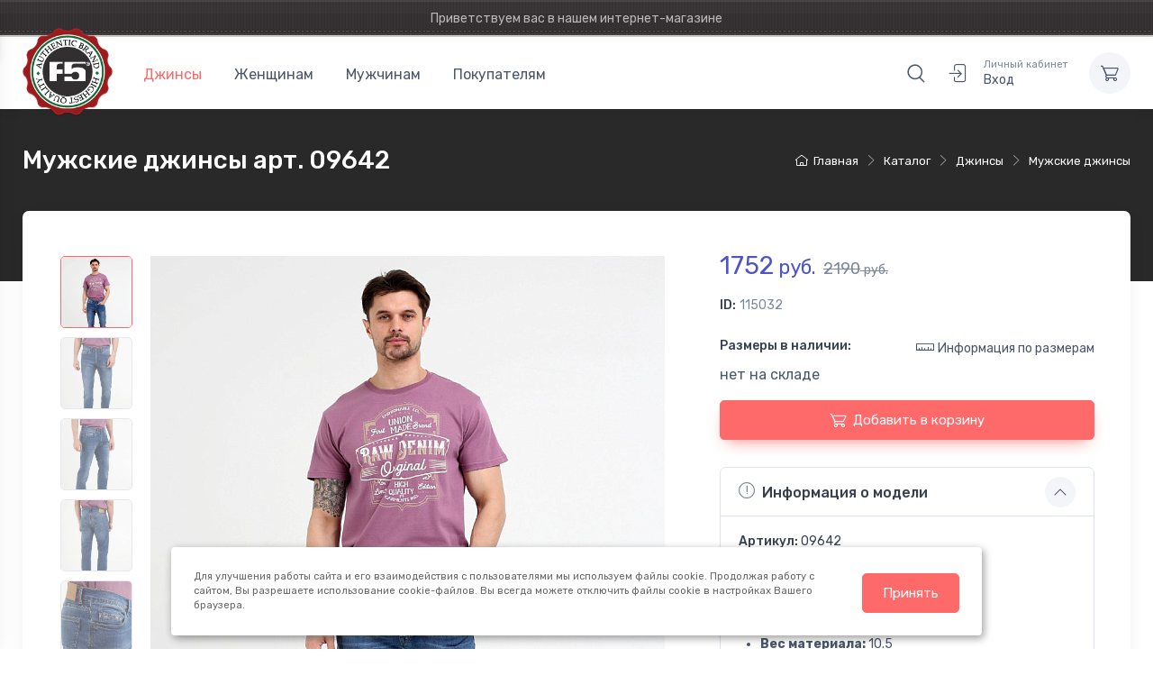

--- FILE ---
content_type: text/html; charset=UTF-8
request_url: https://www.f5shop.ru/catalog/dzhinsy/muzhskie-dzhinsy/115032/
body_size: 12078
content:

    <!doctype html>
    <html xmlns="http://www.w3.org/1999/xhtml" xml:lang="ru" lang="ru">
    <head>

        
        <title>джинсы мужские арт. 09642</title>

        <meta http-equiv="Content-Type" content="text/html; charset=UTF-8">
        <meta name="keywords" content="Мужские джинсы арт. 09642" />
        <meta name="description" content="Мужские джинсы арт. 09642  - оптовый магазин одежды F5. Джинсы и другая одежда оптом." />

                <meta name="viewport" content="width=device-width, maximum-scale=5, initial-scale=1, user-scalable=0">
        <!--[if IE]><meta http-equiv='X-UA-Compatible' content='IE=edge,chrome=1'><![endif]-->

        
        
        <style>
            @font-face {
                font-family: "cartzilla-icons";
                src: url("/local/templates/f5shop2023/fonts/cartzilla-icons.ttf") format("truetype"), url("/local/templates/f5shop2023/fonts/cartzilla-icons.woff") format("woff"), url("/local/templates/f5shop2023/fonts/cartzilla-icons.svg?#cartzilla-icons") format("svg");
                font-weight: normal;
                font-style: normal;
                font-display: block;
            }
        </style>

        
        <script type="text/javascript" src="/local/templates/f5shop2023/js/jquery-3.6.0.min.js"></script>

        
        <!-- CSS -->
        <link href="/local/templates/f5shop2023/vendor/drift-zoom/dist/drift-basic.min.css?16615094672196" type="text/css"  rel="stylesheet" />
<link href="/local/templates/f5shop2023/vendor/lightgallery.js/dist/css/lightgallery.min.css?166150956820972" type="text/css"  rel="stylesheet" />
<link href="/local/templates/f5shop2023/vendor/simplebar/dist/simplebar.min.css?16615094732937" type="text/css"  data-template-style="true"  rel="stylesheet" />
<link href="/local/templates/f5shop2023/vendor/tiny-slider/dist/tiny-slider.css?16615094702178" type="text/css"  data-template-style="true"  rel="stylesheet" />
<link href="/local/templates/f5shop2023/css/theme.css?1665172595447792" type="text/css"  data-template-style="true"  rel="stylesheet" />
<link href="/local/templates/f5shop2023/css/custom.css?16940130238018" type="text/css"  data-template-style="true"  rel="stylesheet" />

        <!-- favicon -->
        <link rel="shortcut icon" href="/favicon.ico">
        <!-- Favicon and Touch Icons-->
<link rel="apple-touch-icon" sizes="180x180" href="/apple-touch-icon.png">
<link rel="icon" type="image/png" sizes="32x32" href="/favicon-32x32.png">
<link rel="icon" type="image/png" sizes="16x16" href="/favicon-16x16.png">
<link rel="mask-icon" color="#fe6a6a" href="/safari-pinned-tab.svg">
<meta name="msapplication-TileColor" content="#ffffff">
<meta name="theme-color" content="#ffffff">

        
        
        <script>if(!window.BX)window.BX={};if(!window.BX.message)window.BX.message=function(mess){if(typeof mess==='object'){for(let i in mess) {BX.message[i]=mess[i];} return true;}};</script>
<script>(window.BX||top.BX).message({"pull_server_enabled":"N","pull_config_timestamp":0,"shared_worker_allowed":"Y","pull_guest_mode":"N","pull_guest_user_id":0,"pull_worker_mtime":1745403447});(window.BX||top.BX).message({"PULL_OLD_REVISION":"Для продолжения корректной работы с сайтом необходимо перезагрузить страницу."});</script>
<script>(window.BX||top.BX).message({"JS_CORE_LOADING":"Загрузка...","JS_CORE_NO_DATA":"- Нет данных -","JS_CORE_WINDOW_CLOSE":"Закрыть","JS_CORE_WINDOW_EXPAND":"Развернуть","JS_CORE_WINDOW_NARROW":"Свернуть в окно","JS_CORE_WINDOW_SAVE":"Сохранить","JS_CORE_WINDOW_CANCEL":"Отменить","JS_CORE_WINDOW_CONTINUE":"Продолжить","JS_CORE_H":"ч","JS_CORE_M":"м","JS_CORE_S":"с","JSADM_AI_HIDE_EXTRA":"Скрыть лишние","JSADM_AI_ALL_NOTIF":"Показать все","JSADM_AUTH_REQ":"Требуется авторизация!","JS_CORE_WINDOW_AUTH":"Войти","JS_CORE_IMAGE_FULL":"Полный размер"});</script>

<script src="/bitrix/js/main/core/core.js?1755608175511455"></script>

<script>BX.Runtime.registerExtension({"name":"main.core","namespace":"BX","loaded":true});</script>
<script>BX.setJSList(["\/bitrix\/js\/main\/core\/core_ajax.js","\/bitrix\/js\/main\/core\/core_promise.js","\/bitrix\/js\/main\/polyfill\/promise\/js\/promise.js","\/bitrix\/js\/main\/loadext\/loadext.js","\/bitrix\/js\/main\/loadext\/extension.js","\/bitrix\/js\/main\/polyfill\/promise\/js\/promise.js","\/bitrix\/js\/main\/polyfill\/find\/js\/find.js","\/bitrix\/js\/main\/polyfill\/includes\/js\/includes.js","\/bitrix\/js\/main\/polyfill\/matches\/js\/matches.js","\/bitrix\/js\/ui\/polyfill\/closest\/js\/closest.js","\/bitrix\/js\/main\/polyfill\/fill\/main.polyfill.fill.js","\/bitrix\/js\/main\/polyfill\/find\/js\/find.js","\/bitrix\/js\/main\/polyfill\/matches\/js\/matches.js","\/bitrix\/js\/main\/polyfill\/core\/dist\/polyfill.bundle.js","\/bitrix\/js\/main\/core\/core.js","\/bitrix\/js\/main\/polyfill\/intersectionobserver\/js\/intersectionobserver.js","\/bitrix\/js\/main\/lazyload\/dist\/lazyload.bundle.js","\/bitrix\/js\/main\/polyfill\/core\/dist\/polyfill.bundle.js","\/bitrix\/js\/main\/parambag\/dist\/parambag.bundle.js"]);
</script>
<script>(window.BX||top.BX).message({"LANGUAGE_ID":"ru","FORMAT_DATE":"DD.MM.YYYY","FORMAT_DATETIME":"DD.MM.YYYY HH:MI:SS","COOKIE_PREFIX":"F5B2B","SERVER_TZ_OFFSET":"10800","UTF_MODE":"Y","SITE_ID":"s2","SITE_DIR":"\/","USER_ID":"","SERVER_TIME":1769143265,"USER_TZ_OFFSET":0,"USER_TZ_AUTO":"Y","bitrix_sessid":"c2412b7f3b1006b87a56257872cd094f"});</script>


<script src="/bitrix/js/pull/protobuf/protobuf.js?1667829295274055"></script>
<script src="/bitrix/js/pull/protobuf/model.js?166782929570928"></script>
<script src="/bitrix/js/main/core/core_promise.js?16678292865220"></script>
<script src="/bitrix/js/rest/client/rest.client.js?166782929517414"></script>
<script src="/bitrix/js/pull/client/pull.client.js?174703431283861"></script>
<script>
					(function () {
						"use strict";

						var counter = function ()
						{
							var cookie = (function (name) {
								var parts = ("; " + document.cookie).split("; " + name + "=");
								if (parts.length == 2) {
									try {return JSON.parse(decodeURIComponent(parts.pop().split(";").shift()));}
									catch (e) {}
								}
							})("BITRIX_CONVERSION_CONTEXT_s2");

							if (cookie && cookie.EXPIRE >= BX.message("SERVER_TIME"))
								return;

							var request = new XMLHttpRequest();
							request.open("POST", "/bitrix/tools/conversion/ajax_counter.php", true);
							request.setRequestHeader("Content-type", "application/x-www-form-urlencoded");
							request.send(
								"SITE_ID="+encodeURIComponent("s2")+
								"&sessid="+encodeURIComponent(BX.bitrix_sessid())+
								"&HTTP_REFERER="+encodeURIComponent(document.referrer)
							);
						};

						if (window.frameRequestStart === true)
							BX.addCustomEvent("onFrameDataReceived", counter);
						else
							BX.ready(counter);
					})();
				</script>



<!-- Yandex.Metrika counter -->
<script type="text/javascript" >
    (function(m,e,t,r,i,k,a){m[i]=m[i]||function(){(m[i].a=m[i].a||[]).push(arguments)};
        m[i].l=1*new Date();
        for (var j = 0; j < document.scripts.length; j++) {if (document.scripts[j].src === r) { return; }}
        k=e.createElement(t),a=e.getElementsByTagName(t)[0],k.async=1,k.src=r,a.parentNode.insertBefore(k,a)})
    (window, document, "script", "https://mc.yandex.ru/metrika/tag.js", "ym");

    ym(21114577, "init", {
        clickmap:true,
        trackLinks:true,
        accurateTrackBounce:true
    });
</script>
<noscript><div><img src="https://mc.yandex.ru/watch/21114577" style="position:absolute; left:-9999px;" alt="" /></div></noscript>
<!-- /Yandex.Metrika counter -->
    </head>

    <body class="handheld-toolbar-enabled">

    
    <!-- Sign in / sign up modal-->

<div class="modal fade" id="signin-modal" tabindex="-1" role="dialog">
    <div class="modal-dialog modal-dialog-centered" role="document">
        <div class="modal-content">
            <div class="modal-header bg-secondary">
                <ul class="nav nav-tabs card-header-tabs" role="tablist">
                    <li class="nav-item"><a class="nav-link fw-medium active" href="#signin-tab" data-bs-toggle="tab" role="tab" aria-selected="true"><i class="ci-unlocked me-2 mt-n1"></i>Авторизоваться</a></li>
                    <li class="nav-item"><a class="nav-link fw-medium" href="#alogin-tab" data-bs-toggle="tab" role="tab" aria-selected="false"><i class="ci-mail me-2 mt-n1"></i>Прислать ссылку</a></li>
                </ul>
                <button class="btn-close" type="button" data-bs-dismiss="modal" aria-label="Закрыть"></button>
            </div>
            <div class="modal-body tab-content py-4">
                <form action="/auth/?backurl=/catalog/dzhinsy/muzhskie-dzhinsy/115032/" method="post" class="needs-validation tab-pane fade show active" autocomplete="off" novalidate id="signin-tab">
                                        <input type="hidden" name="AUTH_FORM" value="Y" />
                    <input type="hidden" name="TYPE" value="AUTH" />
                                        <div class="mb-3">
                        <label class="form-label" for="inputUserName">Ваш email</label>
                        <input name="USER_LOGIN" id="inputUserName" class="form-control" type="mail" value="" placeholder="love-f5@mail.ru" required>
                        <div class="invalid-feedback">Введен не корректный email.</div>
                    </div>
                    <div class="mb-3">
                        <label class="form-label" for="inputPassword">Пароль</label>
                        <div class="password-toggle">
                            <input name="USER_PASSWORD" id="inputPassword" class="form-control" type="password" required>
                        </div>
                    </div>
                    <div class="mb-3 d-flex flex-wrap justify-content-between">
                        <div class="form-check mb-2">
                            <input id="USER_REMEMBER" name="USER_REMEMBER" class="form-check-input" type="checkbox" >
                            <label class="form-check-label" for="si-remember">Запомнить меня</label>
                        </div><a class="fs-sm" href="/auth/?forgot_password=yes">Забыли пароль?</a>
                    </div>
                    <button class="btn btn-primary btn-shadow d-block w-100" type="submit">Войти</button>
                </form>
                <form action="/auth/alogin.php" method="post"  class="needs-validation tab-pane fade" autocomplete="off" novalidate id="alogin-tab">
                    <div class="mb-3">
                        <p>Введите Ваш Email и мы пришлем на него ссылку для входа.</p>
                        <label class="form-label" for="inputUserEmail">Email</label>
                        <input name="USER_LOGIN" id="inputUserEmail" class="form-control" type="mail" value="" placeholder="love-f5@mail.ru" required>
                                                <div class="invalid-feedback">Введен не корректный email.</div>
                    </div>
                    <button class="btn btn-primary btn-shadow d-block w-100" type="submit">Выслать ссылку для входа</button>
                </form>
                            </div>
        </div>
    </div>
</div>


    <main class="page-wrapper">

        <!-- Quick View Modal-->
<div class="modal-quick-view modal fade" id="quick-view" tabindex="-1">
    <div class="modal-dialog modal-xl">
        <div class="modal-content">
        </div>
    </div>
</div>

<div class="modal fade" id="form" tabindex="-1">
    <div class="modal-dialog">
        <div class="modal-content">
        </div>
    </div>
</div>



<!-- Multilevel light navbar -->
<header class="shadow-sm">

    <!-- Topbar -->
    
<div class="d-none d-md-block topbar topbar-dark bg-color-f5">
    <div class="container">
        
        <div class="text-center topbar-text w-100">Приветствуем вас в нашем интернет-магазине</div>

            </div>
</div>
    <!-- end Topbar -->

    
<!-- Basic navbar -->
<header class="navbar navbar-expand-lg navbar-light shadow-sm">
    <div class="container">

        <!-- Brand -->
        <a class="navbar-brand d-none d-lg-block order-lg-1" href="/">
            <img style="margin-top: -50px;margin-bottom: -50px;" width="100" src="/local/templates/f5shop2023/img/logo.png" alt="F5Shop"/>
        </a>
        <a class="navbar-brand d-lg-none me-2" href="/">
            <img width="74" src="/local/templates/f5shop2023/img/logo.png" alt="F5Shop"/>
        </a>

        <!-- Toolbar -->
        <div class="navbar-toolbar d-flex align-items-center order-lg-3">
            <button class="navbar-toggler" type="button" data-bs-toggle="collapse" data-bs-target="#navbarCollapse">
                <span class="navbar-toggler-icon"></span>
            </button>
            <a class="navbar-tool" href="/search/">
                <div class="navbar-tool-icon-box"><i class="navbar-tool-icon ci-search"></i></div>
            </a>

                            <a class="navbar-tool ms-1 ms-lg-0 me-n1 me-lg-2" href="/auth/">
                    <div class="navbar-tool-icon-box">
                        <i class="navbar-tool-icon ci-sign-in"></i>
                    </div>
                                        <div class="navbar-tool-text ms-n2"><small>Личный кабинет</small>Вход</div>
                </a>
            
            
            <div class="navbar-tool ms-3">
            <a class="navbar-tool-icon-box bg-secondary dropdown-toggle" href="/personal/cart/">
                <i class="navbar-tool-icon ci-cart"></i>
            </a>
        </div>
    

        </div>

        <!-- Top Menu -->
        
<!-- Collapsible menu -->
<div class="collapse navbar-collapse me-auto order-lg-2" id="navbarCollapse">
    <hr class="d-lg-none my-3">
        <ul class="navbar-nav">
                                                <li class="nav-item dropdown active">
                    <a class="nav-link dropdown-toggle" data-bs-toggle="dropdown" data-bs-auto-close="outside" href="/catalog/dzhinsy/">Джинсы</a>
                    <ul class="dropdown-menu">
                                                                                                                <li><a class="dropdown-item" href="/catalog/dzhinsy/zhenskie-dzhinsy/">Женские джинсы</a></li>
                                                                                                                                            <li><a class="dropdown-item active" href="/catalog/dzhinsy/muzhskie-dzhinsy/">Мужские джинсы</a></li>
                                                                                                                                            <li><a class="dropdown-item" href="/catalog/dzhinsy/uteplennye-dzhinsy/">Утепленные джинсы</a></li>
                                                                        </ul>
                </li>
                                                            <li class="nav-item dropdown">
                    <a class="nav-link dropdown-toggle" data-bs-toggle="dropdown" data-bs-auto-close="outside" href="/catalog/zhenskaya-kollekciya/">Женщинам</a>
                    <ul class="dropdown-menu">
                                                                                                                <li><a class="dropdown-item" href="/catalog/zhenskaya-kollekciya/vodolazki/">Водолазки</a></li>
                                                                                                                                            <li><a class="dropdown-item" href="/catalog/zhenskaya-kollekciya/zhilety/">Жилеты</a></li>
                                                                                                                                            <li><a class="dropdown-item" href="/catalog/zhenskaya-kollekciya/kurtki/">Куртки</a></li>
                                                                                                                                            <li><a class="dropdown-item" href="/catalog/zhenskaya-kollekciya/platya/">Платья</a></li>
                                                                                                                                            <li><a class="dropdown-item" href="/catalog/zhenskaya-kollekciya/futbolki/">Футболки</a></li>
                                                                                                                                            <li><a class="dropdown-item" href="/catalog/zhenskaya-kollekciya/shorty/">Шорты</a></li>
                                                                                                                                            <li><a class="dropdown-item" href="/catalog/zhenskaya-kollekciya/yubki/">Юбки</a></li>
                                                                        </ul>
                </li>
                                                            <li class="nav-item dropdown">
                    <a class="nav-link dropdown-toggle" data-bs-toggle="dropdown" data-bs-auto-close="outside" href="/catalog/muzhskaya-kollekciya/">Мужчинам</a>
                    <ul class="dropdown-menu">
                                                                                                                <li><a class="dropdown-item" href="/catalog/muzhskaya-kollekciya/bryuki/">Брюки</a></li>
                                                                                                                                            <li><a class="dropdown-item" href="/catalog/muzhskaya-kollekciya/vodolazki/">Водолазки</a></li>
                                                                                                                                            <li><a class="dropdown-item" href="/catalog/muzhskaya-kollekciya/kurtki/">Куртки</a></li>
                                                                                                                                            <li><a class="dropdown-item" href="/catalog/muzhskaya-kollekciya/polo/">Поло</a></li>
                                                                                                                                            <li><a class="dropdown-item" href="/catalog/muzhskaya-kollekciya/rubashki/">Рубашки</a></li>
                                                                                                                                            <li><a class="dropdown-item" href="/catalog/muzhskaya-kollekciya/tolstovki/">Толстовки</a></li>
                                                                                                                                            <li><a class="dropdown-item" href="/catalog/muzhskaya-kollekciya/futbolki/">Футболки</a></li>
                                                                                                                                            <li><a class="dropdown-item" href="/catalog/muzhskaya-kollekciya/shorty/">Шорты</a></li>
                                                                        </ul>
                </li>
                                                            <li class="nav-item dropdown">
                    <a class="nav-link dropdown-toggle" data-bs-toggle="dropdown" data-bs-auto-close="outside" href="/buyer/">Покупателям</a>
                    <ul class="dropdown-menu">
                                                                                                                <li><a class="dropdown-item" href="/buyer/about/">О марке F5</a></li>
                                                                                                                                            <li><a class="dropdown-item" href="/buyer/delivery-and-payment/">Оплата и доставка</a></li>
                                                                                                                                            <li><a class="dropdown-item" href="http://www.f5jeans.ru/">Купить оптом</a></li>
                                                                                                                                            <li><a class="dropdown-item" href="/buyer/offer/">Публичная оферта</a></li>
                                                                                                                                            <li><a class="dropdown-item" href="/buyer/contacts/">Контакты</a></li>
                                                                        </ul>
                </li>
                    
            </ul>
    </div>



        <!-- end Top Menu -->
            </div>
</header>
            

    
</header>

<!-- Size chart modal-->
<div class="modal fade" id="size-chart">
    <div class="modal-dialog modal-dialog-scrollable modal-xl">
        <div class="modal-content">
            <div class="modal-header bg-secondary">
                <h4 class="h4">Таблицы соответствия размеров для изделий F5</h4>
                <button class="btn-close" type="button" data-bs-dismiss="modal" aria-label="Close"></button>
            </div>
            <div class="modal-body p-0">
                <img src="/local/templates/f5shop2023/img/catalog/tables-sizes.png" class="img-fluid" alt="Таблицы соответствия размеров">
            </div>
        </div>
    </div>
</div>








    <div class="page-title-overlap pt-4" style="background-color: #292929;">
        <div class="container d-lg-flex justify-content-between py-2 py-lg-3">
            <div class="order-lg-2 mb-3 mb-lg-0 pt-lg-2">
                <!-- breadcrumbs -->
                <nav aria-label="breadcrumb" itemprop="http://schema.org/breadcrumb" itemscope itemtype="http://schema.org/BreadcrumbList">  <ol class="breadcrumb breadcrumb-light flex-lg-nowrap justify-content-center justify-content-lg-start" itemprop="itemListElement" itemscope itemtype="http://schema.org/ListItem">    <li class="breadcrumb-item" id="bx_breadcrumb_0" itemprop="itemListElement" itemscope itemtype="http://schema.org/ListItem"><a class="text-nowrap" href="/" title="Главная" itemprop="item"><i class="ci-home"></i><span itemprop="name">Главная</span><meta itemprop="position" content="1" /></a></li>    <li class="breadcrumb-item" id="bx_breadcrumb_1" itemprop="itemListElement" itemscope itemtype="http://schema.org/ListItem"><a class="text-nowrap" href="/catalog/" title="Каталог" itemprop="item"><span itemprop="name">Каталог</span><meta itemprop="position" content="2" /></a></li>    <li class="breadcrumb-item" id="bx_breadcrumb_2" itemprop="itemListElement" itemscope itemtype="http://schema.org/ListItem"><a class="text-nowrap" href="/catalog/dzhinsy/" title="Джинсы" itemprop="item"><span itemprop="name">Джинсы</span><meta itemprop="position" content="3" /></a></li>    <li class="breadcrumb-item" id="bx_breadcrumb_3" itemprop="itemListElement" itemscope itemtype="http://schema.org/ListItem"><a class="text-nowrap" href="/catalog/dzhinsy/muzhskie-dzhinsy/" title="Мужские джинсы" itemprop="item"><span itemprop="name">Мужские джинсы</span><meta itemprop="position" content="4" /></a></li>  </ol></nav>                <!-- /breadcrumbs -->
            </div>
            <div class="order-lg-1 pe-lg-4 text-center text-lg-start">
                <h1 class="h3 text-light mb-0">Мужские джинсы арт. 09642</h1>
            </div>
        </div>
    </div>

    <div class="container pb-5 mb-2 mb-md-4">
            <!-- Sidebar-->
            <aside>
                 <!-- Sidebar-->
                <div class="offcanvas offcanvas-start bg-white w-100 rounded-3 shadow-lg py-1" id="shop-sidebar" style="max-width: 22rem;">
                    <div class="offcanvas-header align-items-center shadow-sm">
                        <h2 class="h5 mb-0">Навигация</h2>
                        <button class="btn-close ms-auto" type="button" data-bs-dismiss="offcanvas" aria-label="Закрыть"></button>
                    </div>
                    <div class="offcanvas-body py-grid-gutter px-lg-grid-gutter">
                        

    <!-- Categories-->
    <div class="widget widget-categories mb-4 pb-4 border-bottom">
        <h3 class="widget-title">Разделы каталога</h3>
        <div class="accordion mt-n1" id="shop-categories">
                                                                    <div class="accordion-item">
                                                <h3 class="accordion-header"><a class="accordion-button2 collapsed" href="/catalog/new/">Новинки</a></h3>
                    </div>
                                                                <div class="accordion-item">
                                                                        <h3 class="accordion-header"><a class="accordion-button collapsed" href="#link1" role="button" data-bs-toggle="collapse" aria-expanded="false" aria-controls="link1">Джинсы</a></h3>
                        <div class="accordion-collapse collapse" id="link1" data-bs-parent="#shop-categories">
                            <div class="accordion-body">
                                <div class="widget widget-links widget-filter">
                                    <ul class="widget-list widget-filter-list pt-1" data-simplebar data-simplebar-auto-hide="false">
                                                                                                                                                            <li class="widget-list-item widget-filter-item"><a class="widget-list-link d-flex justify-content-between align-items-center" href="/catalog/dzhinsy/zhenskie-dzhinsy/"><span class="widget-filter-item-text" style="font-size: 120%;">Женские джинсы</span></a></li>
                                                                                                                                                            <li class="widget-list-item widget-filter-item active"><a class="widget-list-link d-flex justify-content-between align-items-center" href="/catalog/dzhinsy/muzhskie-dzhinsy/"><span class="widget-filter-item-text" style="font-size: 120%;">Мужские джинсы</span></a></li>
                                                                                                                                                            <li class="widget-list-item widget-filter-item"><a class="widget-list-link d-flex justify-content-between align-items-center" href="/catalog/dzhinsy/uteplennye-dzhinsy/"><span class="widget-filter-item-text" style="font-size: 120%;">Утепленные джинсы</span></a></li>
                                                                        </ul>
                                </div>
                            </div>
                        </div>
                    </div>
                                                                <div class="accordion-item">
                                                                        <h3 class="accordion-header"><a class="accordion-button collapsed" href="#link2" role="button" data-bs-toggle="collapse" aria-expanded="false" aria-controls="link2">Женщинам</a></h3>
                        <div class="accordion-collapse collapse" id="link2" data-bs-parent="#shop-categories">
                            <div class="accordion-body">
                                <div class="widget widget-links widget-filter">
                                    <ul class="widget-list widget-filter-list pt-1" data-simplebar data-simplebar-auto-hide="false">
                                                                                                                                                            <li class="widget-list-item widget-filter-item"><a class="widget-list-link d-flex justify-content-between align-items-center" href="/catalog/zhenskaya-kollekciya/vodolazki/"><span class="widget-filter-item-text" style="font-size: 120%;">Водолазки</span></a></li>
                                                                                                                                                            <li class="widget-list-item widget-filter-item"><a class="widget-list-link d-flex justify-content-between align-items-center" href="/catalog/zhenskaya-kollekciya/zhilety/"><span class="widget-filter-item-text" style="font-size: 120%;">Жилеты</span></a></li>
                                                                                                                                                            <li class="widget-list-item widget-filter-item"><a class="widget-list-link d-flex justify-content-between align-items-center" href="/catalog/zhenskaya-kollekciya/kurtki/"><span class="widget-filter-item-text" style="font-size: 120%;">Куртки</span></a></li>
                                                                                                                                                            <li class="widget-list-item widget-filter-item"><a class="widget-list-link d-flex justify-content-between align-items-center" href="/catalog/zhenskaya-kollekciya/platya/"><span class="widget-filter-item-text" style="font-size: 120%;">Платья</span></a></li>
                                                                                                                                                            <li class="widget-list-item widget-filter-item"><a class="widget-list-link d-flex justify-content-between align-items-center" href="/catalog/zhenskaya-kollekciya/futbolki/"><span class="widget-filter-item-text" style="font-size: 120%;">Футболки</span></a></li>
                                                                                                                                                            <li class="widget-list-item widget-filter-item"><a class="widget-list-link d-flex justify-content-between align-items-center" href="/catalog/zhenskaya-kollekciya/shorty/"><span class="widget-filter-item-text" style="font-size: 120%;">Шорты</span></a></li>
                                                                                                                                                            <li class="widget-list-item widget-filter-item"><a class="widget-list-link d-flex justify-content-between align-items-center" href="/catalog/zhenskaya-kollekciya/yubki/"><span class="widget-filter-item-text" style="font-size: 120%;">Юбки</span></a></li>
                                                                        </ul>
                                </div>
                            </div>
                        </div>
                    </div>
                                                                <div class="accordion-item">
                                                                        <h3 class="accordion-header"><a class="accordion-button collapsed" href="#link3" role="button" data-bs-toggle="collapse" aria-expanded="false" aria-controls="link3">Мужчинам</a></h3>
                        <div class="accordion-collapse collapse" id="link3" data-bs-parent="#shop-categories">
                            <div class="accordion-body">
                                <div class="widget widget-links widget-filter">
                                    <ul class="widget-list widget-filter-list pt-1" data-simplebar data-simplebar-auto-hide="false">
                                                                                                                                                            <li class="widget-list-item widget-filter-item"><a class="widget-list-link d-flex justify-content-between align-items-center" href="/catalog/muzhskaya-kollekciya/bryuki/"><span class="widget-filter-item-text" style="font-size: 120%;">Брюки</span></a></li>
                                                                                                                                                            <li class="widget-list-item widget-filter-item"><a class="widget-list-link d-flex justify-content-between align-items-center" href="/catalog/muzhskaya-kollekciya/vodolazki/"><span class="widget-filter-item-text" style="font-size: 120%;">Водолазки</span></a></li>
                                                                                                                                                            <li class="widget-list-item widget-filter-item"><a class="widget-list-link d-flex justify-content-between align-items-center" href="/catalog/muzhskaya-kollekciya/kurtki/"><span class="widget-filter-item-text" style="font-size: 120%;">Куртки</span></a></li>
                                                                                                                                                            <li class="widget-list-item widget-filter-item"><a class="widget-list-link d-flex justify-content-between align-items-center" href="/catalog/muzhskaya-kollekciya/polo/"><span class="widget-filter-item-text" style="font-size: 120%;">Поло</span></a></li>
                                                                                                                                                            <li class="widget-list-item widget-filter-item"><a class="widget-list-link d-flex justify-content-between align-items-center" href="/catalog/muzhskaya-kollekciya/rubashki/"><span class="widget-filter-item-text" style="font-size: 120%;">Рубашки</span></a></li>
                                                                                                                                                            <li class="widget-list-item widget-filter-item"><a class="widget-list-link d-flex justify-content-between align-items-center" href="/catalog/muzhskaya-kollekciya/tolstovki/"><span class="widget-filter-item-text" style="font-size: 120%;">Толстовки</span></a></li>
                                                                                                                                                            <li class="widget-list-item widget-filter-item"><a class="widget-list-link d-flex justify-content-between align-items-center" href="/catalog/muzhskaya-kollekciya/futbolki/"><span class="widget-filter-item-text" style="font-size: 120%;">Футболки</span></a></li>
                                                                                                                                                            <li class="widget-list-item widget-filter-item"><a class="widget-list-link d-flex justify-content-between align-items-center" href="/catalog/muzhskaya-kollekciya/shorty/"><span class="widget-filter-item-text" style="font-size: 120%;">Шорты</span></a></li>
                                                                        </ul>
                                </div>
                            </div>
                        </div>
                    </div>
                                    </div>
    </div>






                    </div>
                </div>
            </aside>
            <!-- Content  -->

                 <!-- Gallery + details-->
        <div class="bg-light shadow-lg rounded-3 px-4 py-3 mb-5">
          <div class="px-lg-3">
            <div class="row">
              <!-- Product gallery-->
                <div class="col-lg-7 pe-lg-0 pt-lg-4">
                    <div class="product-gallery">
                        <div id="product-gallery" class="product-gallery-preview order-sm-2">
                                                        <a href="/upload/iblock/1d6/tlrczft1xirpwi22qdjp3ohbrsqsvwph/preview_115032_1.jpg" class="product-gallery-preview-item active" id="photo0"><img src="/upload/resize_cache/iblock/1d6/tlrczft1xirpwi22qdjp3ohbrsqsvwph/571_762_1/preview_115032_1.jpg" alt="джинсы мужские">
                            </a>
                                                        <a href="/upload/iblock/8e5/v9dosbz94xympin2ygm466p3s44t111e/detail_115032_2.jpg" class="product-gallery-preview-item" id="photo1"><img src="/upload/resize_cache/iblock/8e5/v9dosbz94xympin2ygm466p3s44t111e/571_762_1/detail_115032_2.jpg" alt="джинсы мужские">
                            </a>
                                                        <a href="/upload/iblock/3fc/g2uflnsvtfoby9enq3zsdw8jvm6ngewa/115032_3.jpg" class="product-gallery-preview-item" id="photo2"><img src="/upload/resize_cache/iblock/3fc/g2uflnsvtfoby9enq3zsdw8jvm6ngewa/571_762_1/115032_3.jpg" alt="джинсы мужские">
                            </a>
                                                        <a href="/upload/iblock/875/qbksmv489bqw8mal21gz9p6ge7jq3455/115032_4.jpg" class="product-gallery-preview-item" id="photo3"><img src="/upload/resize_cache/iblock/875/qbksmv489bqw8mal21gz9p6ge7jq3455/571_762_1/115032_4.jpg" alt="джинсы мужские">
                            </a>
                                                        <a href="/upload/iblock/22a/1nsqxvqjheuo0h9cylt48c7vrljciuqm/115032_5.jpg" class="product-gallery-preview-item" id="photo4"><img src="/upload/resize_cache/iblock/22a/1nsqxvqjheuo0h9cylt48c7vrljciuqm/571_762_1/115032_5.jpg" alt="джинсы мужские">
                            </a>
                                                    </div>
                        <div class="product-gallery-thumblist order-sm-1">
                                                            <a class="product-gallery-thumblist-item active" href="#photo0">
                                    <img src="/upload/resize_cache/iblock/1d6/tlrczft1xirpwi22qdjp3ohbrsqsvwph/571_762_1/preview_115032_1.jpg" alt="">
                                </a>
                                                            <a class="product-gallery-thumblist-item" href="#photo1">
                                    <img src="/upload/resize_cache/iblock/8e5/v9dosbz94xympin2ygm466p3s44t111e/571_762_1/detail_115032_2.jpg" alt="">
                                </a>
                                                            <a class="product-gallery-thumblist-item" href="#photo2">
                                    <img src="/upload/resize_cache/iblock/3fc/g2uflnsvtfoby9enq3zsdw8jvm6ngewa/571_762_1/115032_3.jpg" alt="">
                                </a>
                                                            <a class="product-gallery-thumblist-item" href="#photo3">
                                    <img src="/upload/resize_cache/iblock/875/qbksmv489bqw8mal21gz9p6ge7jq3455/571_762_1/115032_4.jpg" alt="">
                                </a>
                                                            <a class="product-gallery-thumblist-item" href="#photo4">
                                    <img src="/upload/resize_cache/iblock/22a/1nsqxvqjheuo0h9cylt48c7vrljciuqm/571_762_1/115032_5.jpg" alt="">
                                </a>
                            
                            
                                                    </div>
                    </div>
                </div>

              <!-- Product details-->
              <div class="col-lg-5 pt-4 pt-lg-0">
                <div class="product-details ms-auto pb-3">

                    
                  <div class="mt-4 mb-3">

                      <span class="h3 fw-normal text-accent me-1">1752<small> руб.</small></span>
                                                  <del class="text-muted fs-lg me-3">2190<small> руб.</small></del>
                      
                                                              </div>

                    <div class="position-relative me-n4 mb-3">
                                            </div>

                    <div class="fs-sm mb-4"><span class="text-heading fw-medium me-1">ID:</span><span class="text-muted" id="colorOption">115032</span></div>

                  <form class="mb-grid-gutter add-basket" method="post">
                    <div class="mb-3">
                      <div class="d-flex justify-content-between align-items-center pb-1">
                        <label class="form-label" for="product-size">Размеры в наличии:</label><a class="nav-link-style fs-sm" href="#size-chart" data-bs-toggle="modal"><i class="ci-ruler lead align-middle me-1 mt-n1"></i>Информация по размерам</a>
                      </div>

                        <div class="mb-3">
                                                            нет на складе
                                                    </div>

                        
                      <button id="add-basket" type="submit" class="btn btn-primary btn-shadow d-block w-100"><i class="ci-cart fs-lg me-2"></i>Добавить в корзину</button>
                    </div>
                  </form>
                  <!-- Product panels-->
                  <div class="accordion mb-4" id="productPanels">
                    <div class="accordion-item">
                      <h3 class="accordion-header"><a class="accordion-button" href="#productInfo" role="button" data-bs-toggle="collapse" aria-expanded="true" aria-controls="productInfo"><i class="ci-announcement text-muted fs-lg align-middle mt-n1 me-2"></i>Информация о модели</a></h3>
                      <div class="accordion-collapse collapse show" id="productInfo" data-bs-parent="#productPanels">
                        <div class="accordion-body">
                            <h6 class="fs-sm mb-2">Артикул: <span style="font-weight: normal;">09642</span></h6>
                          <h6 class="fs-sm mb-2">Характеристики</h6>
                          <ul class="fs-sm ps-4">
                                                                <li><b>Цвет:</b> стирка средняя</li>
                                                                                              <li><b>Состав:</b> 99%Хлопок, 1%Эластан</li>
                                                                                              <li><b>Материал:</b> Blue denim DS983A str.</li>
                                                                                              <li><b>Вес материала:</b> 10.5</li>
                                                        </ul>
                          <h6 class="fs-sm mb-2">Особенности</h6>
                          <ul class="fs-sm ps-4">
                                                                <li><b>Фит:</b> Slim fit</li>
                                                                                              <li><b>Талия спереди:</b> низкая</li>
                                                                                              <li><b>Талия сзади:</b> высокая</li>
                                                                                                                    </ul>
                        </div>
                      </div>
                    </div>
                                        </div>

                    
                  <!-- Sharing-->
                  <label class="form-label d-inline-block align-middle my-2 me-3">Поделиться в своей ленте:</label><br/><a class="btn-share btn-twitter me-2 my-2" href="#"><i class="ci-vk"></i>ВКонтакте</a><a class="btn-share btn-facebook my-2" href="#"><i class="ci-odnoklassniki"></i>Однокласники</a>
                </div>
              </div>
            </div>
          </div>
        </div>
    <!-- Product description section 1-->
    <div class="row align-items-center py-md-3">

                <div class="col-lg-5 col-md-6 offset-lg-1 order-md-2"><img class="d-block rounded-3" width="495" height="443" src="/upload/resize_cache/iblock/22a/1nsqxvqjheuo0h9cylt48c7vrljciuqm/571_762_1/115032_5.jpg" alt="Фотография к описанию"></div>
        
        <div class="col-lg-4 col-md-6 offset-lg-1 py-4 order-md-1">
            <h2 class="h3 mb-4 pb-2">Описание</h2>
                            <p class="fs-sm text-muted pb-2">Мужские модные джинсы с пятью карманами. Посадка Slim fit &#40;облегающие по бедру&#41;, конструкция бокового шва прямая - Straight cut. Боковой шов &quot;в разутюжку&quot;. Низкая высота талии спереди и высокая сзади. Застежка на молнии. Зауженные по всей длине. Выполнены из слабоэластичной ткани denim stretch. Средняя стирка с потёртостями и &quot;усами&quot; спереди и потёртостями сзади. Параметры указаны для размера 32. Длина внутреннего шва для&nbsp;&nbsp;роста 32 - 85 см.</p>
            
                        <h6 class="fs-base mb-3">Рекомендации по уходу</h6>
            <ul class="nav nav-tabs mb-3" role="tablist">
                <li class="nav-item"><a class="nav-link active" href="#wash" data-bs-toggle="tab" role="tab"><i class="ci-wash fs-xl"></i></a></li>
                <li class="nav-item"><a class="nav-link" href="#bleach" data-bs-toggle="tab" role="tab"><i class="ci-bleach fs-xl"></i></a></li>
                <li class="nav-item"><a class="nav-link" href="#hand-wash" data-bs-toggle="tab" role="tab"><i class="ci-hand-wash fs-xl"></i></a></li>
                <li class="nav-item"><a class="nav-link" href="#ironing" data-bs-toggle="tab" role="tab"><i class="ci-ironing fs-xl"></i></a></li>
                <li class="nav-item"><a class="nav-link" href="#dry-clean" data-bs-toggle="tab" role="tab"><i class="ci-dry-clean fs-xl"></i></a></li>
            </ul>
            <div class="tab-content text-muted fs-sm">
                <div class="tab-pane fade show active" id="wash" role="tabpanel">Стирать в стиральной машине при температуре 30°</div>
                <div class="tab-pane fade" id="bleach" role="tabpanel">Не использовать отбеливатель</div>
                <div class="tab-pane fade" id="hand-wash" role="tabpanel">Ручная стирка при температуре 30°</div>
                <div class="tab-pane fade" id="ironing" role="tabpanel">Гладить при минимальной температуре</div>
                <div class="tab-pane fade" id="dry-clean" role="tabpanel">Химчистка недопустима</div>
            </div>
                    </div>
    </div>


    </div>

    <div id="models">
        <div id="comp_cf699444fa79b5da1a0da6f307a8cee6">

</div>    </div>





























</main>

<!-- Footer-->
<footer class="footer pt-5" style="background-color: #292929;">
    <div class="pt-5">
        <div class="container">
                        <div class="row pb-2">
                <div class="col-md-6 text-center text-md-start mb-4">
                    <div class="text-nowrap mb-4"><a class="d-inline-block align-middle mt-n1 me-3" href="#"><img class="d-block" src="/local/templates/f5shop2023/img/logo.png" width="80" height="44" alt="F5"></a>
                    </div>
                    <div class="form-text text-light opacity-50">Компания F5 – производитель мужской и женской одежды из денима среднего ценового сегмента. Мы специализируемся на джинсах более 20 лет и производим товар, который продаётся. С 1996 г. мы продали 3,5 млн пар джинсов. Мы поставляем джинсы оптом в 300 магазинов по всей России.</div>
                </div>
                <div class="col-md-6 text-center text-md-end mb-4">
                    <div class="mb-3">
                        <a class="btn-social bs-light bs-vk ms-2 mb-2" href="#"><i class="ci-vk"></i></a>
                        <a class="btn-social bs-light bs-odnoklassniki ms-2 mb-2" href="#"><i class="ci-odnoklassniki"></i></a>
                                            </div>
                    <img class="d-inline-block" src="/local/templates/f5shop2023/img/cards-alt.png" width="137" height="28" alt="Оплата картой">
                </div>
            </div>
            <div class="pb-4 fs-xs text-light opacity-50 text-center text-md-start">2026 © F5 Studio. Сделано в <a class="text-light" href="https://www.kbnet.ru/" target="_blank" rel="noopener">K.B.Net Studio</a></div>
        </div>
    </div>
</footer>

<!-- Toolbar for handheld devices (Default)-->
<div class="handheld-toolbar">
    <div class="d-table table-layout-fixed w-100">
                <a class="d-table-cell handheld-toolbar-item" href="/catalog/" data-bs-toggle="offcanvas" data-bs-target="#shop-sidebar"><span class="handheld-toolbar-icon"><i class="ci-view-grid"></i></span><span class="handheld-toolbar-label">Каталог</span></a>

        <a class="d-table-cell handheld-toolbar-item" href="javascript:void(0)" data-bs-toggle="collapse" data-bs-target="#navbarCollapse" onclick="window.scrollTo(0, 0)"><span class="handheld-toolbar-icon"><i class="ci-menu"></i></span><span class="handheld-toolbar-label">Меню</span></a>

                        

            <a class="d-table-cell handheld-toolbar-item" href="/personal/cart/">
                <span class="handheld-toolbar-icon">
                    <i class="ci-cart"></i>
                </span>
            <span class="handheld-toolbar-label">пусто</span>
        </a>
    


    </div>
</div>

 


<!-- /Footer -->


<!-- Back To Top Button-->
<a class="btn-scroll-top" href="#top" data-scroll><span class="btn-scroll-top-tooltip text-muted fs-sm me-2">Вверх</span><i class="btn-scroll-top-icon ci-arrow-up"></i></a>

<!-- Form Answer Button-->

<div id="cookie_notification">
    <p>Для улучшения работы сайта и его взаимодействия с пользователями мы используем файлы cookie. Продолжая работу с сайтом, Вы разрешаете использование cookie-файлов. Вы всегда можете отключить файлы cookie в настройках Вашего браузера.</p>
    <button class="btn btn-primary cookie_accept">Принять</button>
</div>


<!-- Success toast -->

<div class="toast-container position-fixed top-50 start-50 translate-middle p-3" style="z-index: 99999;">
    <!-- Success toast -->
    <div class="toast" role="alert" aria-live="assertive" aria-atomic="true">
        <div class="toast-header text-white">
            <i class="ci-check-circle me-2"></i>
            <span id="toast-header" class="fw-medium me-auto">Изменения сохранены</span>
            <button type="button" class="btn-close btn-close-white ms-2" data-bs-dismiss="toast" aria-label="Close"></button>
        </div>
        <div id="toast-text" class="toast-body">Продолжайте формирование заказа.</div>
    </div>
</div>

<!-- Scripts -->

<script src="/local/templates/f5shop2023/vendor/bootstrap/dist/js/bootstrap.bundle.min.js?166150945978129"></script>
<script src="/local/templates/f5shop2023/vendor/smooth-scroll/dist/smooth-scroll.polyfills.min.js?16615095706563"></script>
<script src="/local/templates/f5shop2023/js/lazysizes.min.js?16271153177891"></script>
<script src="/local/templates/f5shop2023/vendor/simplebar/dist/simplebar.min.js?166150947359030"></script>
<script src="/local/templates/f5shop2023/vendor/tiny-slider/dist/min/tiny-slider.js?166150947031966"></script>
<script src="/local/templates/f5shop2023/vendor/lightgallery.js/dist/js/lightgallery.min.js?166150956825417"></script>
<script src="/local/templates/f5shop2023/js/theme.js?17003933579828"></script>
<script src="/local/templates/f5shop2023/js/custom.js?169174727419490"></script>
<script src="/local/templates/f5shop2023/vendor/drift-zoom/dist/Drift.min.js?166150946716318"></script>
<script src="/local/templates/f5shop2023/vendor/lg-video.js/dist/lg-video.min.js?16615094677967"></script>
<script src="/local/templates/f5shop2023/vendor/lg-zoom.js/dist/lg-zoom.min.js?166150947312125"></script>
<script src="/local/templates/f5shop2023/js/catalog.js?16916586099351"></script>



<!-- !Scripts -->

    </body>
</html>


--- FILE ---
content_type: text/css
request_url: https://www.f5shop.ru/local/templates/f5shop2023/css/custom.css?16940130238018
body_size: 2247
content:
.bg-color-f5 {
    --bs-bg-opacity: 1;
    /*background-color: rgba(var(--bs-dark-rgb), var(--bs-bg-opacity)) !important;*/
    background-image: url('../img/head-top-bg.png');
    background-repeat: repeat-x;
    background-position: center;
}


/*-------------------*/

/*- cookie notification -*/
#cookie_notification{
    display: none;
    justify-content: space-between;
    align-items: flex-end;
    position: fixed;
    bottom: 15px;
    left: 50%;
    width: 900px;
    max-width: 90%;
    transform: translateX(-50%);
    padding: 25px;
    background-color: white;
    border-radius: 4px;
    box-shadow: 2px 3px 10px rgba(0, 0, 0, 0.4);
    z-index: 999;
}

#cookie_notification p{
    margin: 0;
    font-size: 0.7rem;
    text-align: left;
    color: #666;
}

@media (min-width: 576px){
    #cookie_notification.show{
        display: flex;
    }
    .cookie_accept{
        margin: 0 0 0 25px;
    }
}

@media (max-width: 575px){
    #cookie_notification.show{
        display: block;
        text-align: left;
    }
    .cookie_accept{
        margin: 10px 0 0 0;
    }
}
/* end cookie notification */

/* Костыль для меню разделов каталога, когда нет подразделов */
.widget-categories .accordion-button2.collapsed {
    color: #4b566b;
}
.widget-categories .accordion-button2 {
    padding: 0.444rem 0;
    font-size: 0.9375rem;
    font-weight: normal;
    color: #fe696a;
    -webkit-box-shadow: none;
    box-shadow: none;
}
.accordion-button2 {
    font-weight: 500;
    position: relative;
    display: -webkit-box;
    display: -ms-flexbox;
    display: flex;
    -webkit-box-align: center;
    -ms-flex-align: center;
    align-items: center;
    width: 100%;
    padding: 0.625rem 1.25rem;
    font-size: 1rem;
    color: #373f50;
    text-align: left;
    background-color: transparent;
    border: 0;
    border-radius: 0;
    overflow-anchor: none;
    -webkit-transition: color 0.25s ease-in-out, background-color 0.25s ease-in-out, border-color 0.25s ease-in-out, border-radius 0.15s ease, -webkit-box-shadow 0.2s ease-in-out;
    transition: color 0.25s ease-in-out, background-color 0.25s ease-in-out, border-color 0.25s ease-in-out, border-radius 0.15s ease, -webkit-box-shadow 0.2s ease-in-out;
    transition: color 0.25s ease-in-out, background-color 0.25s ease-in-out, border-color 0.25s ease-in-out, box-shadow 0.2s ease-in-out, border-radius 0.15s ease;
    transition: color 0.25s ease-in-out, background-color 0.25s ease-in-out, border-color 0.25s ease-in-out, box-shadow 0.2s ease-in-out, border-radius 0.15s ease, -webkit-box-shadow 0.2s ease-in-out;
}
/* end Костыль для меню разделов каталога, когда нет подразделов */


.bg-green {
    background-color: #0f9d58;
}
.color-green {
    color: #0f9d58;
}
.color-red {
    color: #d70206 !important;
}
.color-white {
    color: #ffffff !important;
}
.product-badge-prime {
    color: #ffffff !important;
    background-color: #69b3fe !important;
}
.product-badge-prime::after {
    border-bottom-color: #69b3fe !important;
}

.product-card .badge-prime {
    top: auto;
    bottom: 9.5rem;
    right: 0.75rem;
    left: auto;
}


/* таблица */

table.clothes-st {
    border-collapse: collapse; /* Отображать двойные линии как одинарные */
    font-family:Arial, Helvetica, sans-serif;
    font-size:11px;
    margin-right: 20px;
}
table.clothes-st th {
    background: #f2f2f2; /* Цвет фона */
    text-align: center; /* Выравнивание по левому краю */
}
table.clothes-st td {
    text-align:center;
}
table.clothes-st td.is_off {
    background-color:#666666;
}
table.clothes-st td.is_on {
    background-color:#ffffff;
}
table.clothes-st td, table.clothes-st th {
    width:26px;
    border:1px solid #DDDDDD; /* Параметры границы */
    padding:0;
}

/* таблица mini */

table.mini-table {
    border-collapse: collapse; /* Отображать двойные линии как одинарные */
    font-family:Arial, Helvetica, sans-serif;
    font-size:8px;
    margin-right: 10px;
}
table.mini-table th {
    background: #f2f2f2; /* Цвет фона */
    text-align: center; /* Выравнивание по левому краю */
}
table.mini-table td {
    text-align:center;
}
table.mini-table td.is_off {
    background-color:#666666;
}
table.mini-table td.is_on {
    background-color:#ffffff;
}
table.mini-table td, table.mini-table th {
    width:12px;
    border:1px solid #DDDDDD; /* Параметры границы */
    padding:0;
}
table.mini-table td.cell-red {
    background-color: #e11b0c;
}
table.mini-table td.cell-yellow {
    background-color: #dfe111;
}
table.mini-table td.cell-green {
    background-color: #0de111;
}



div.card.product-card {
    max-width: 300px;
    margin-left: auto;
    margin-right: auto;
}

.border-red {
    border-color: #d70206;
}

.btn-calc-icon {
    padding: 6px 10px;
    margin: 6px;
    background-color: #fe696a;
    color: #fff;
}

.zoom-image {
    position: relative;
}

.zoom-image::before {
    content: "";
    position: absolute;
    top: 0;
    left: 0;
    right: 0;
    bottom: 0;
    background: transparent;
}

@media only screen and (min-width: 1024px) {
    .zoom-image::before {
        display: none;
    }
}

.badge-qnt-info {
    display: inline-block;
    width: 26px;
    height: 26px;
    stroke-width: 0;
}
.icon-battery-low {
    fill: #d70206;
}
.icon-battery-half {
    fill: #f1e209;
}
.icon-battery-full {
    fill: #0f9d58;
}




.btn-answer-form {
    display: block;
    position: fixed;
    right: 1rem;
    top: 30%;
    width: 2.75rem;
    height: 2.75rem;
    -webkit-transition: right 400ms cubic-bezier(0.68, -0.55, 0.265, 1.55), opacity 0.3s, background-color 0.25s ease-in-out;
    transition: right 400ms cubic-bezier(0.68, -0.55, 0.265, 1.55), opacity 0.3s, background-color 0.25s ease-in-out;
    border-radius: 50%;
    background-color: #fe696a;
    color: #fff;
    text-align: center;
    opacity: 1;
    z-index: 1025;
}
.btn-answer-form:hover {
    background-color: #fe696a;
    opacty: 0.5;
    color: #fff;
}
.btn-answer-form > .btn-answer-form-icon {
    font-size: 1.4rem;
    font-weight: bold;
    line-height: 2.625rem;
}

.btn-answer-form .btn-answer-form-tooltip {
    color: #fe696a;
    position: absolute;
    top: 50%;
    right: 3rem;
    font-size: 0.875rem;
    -webkit-transform: translateY(-50%);
    transform: translateY(-50%);
    -webkit-transition: opacity 0.25s ease-in-out, visibility 0.25s ease-in-out;
    transition: opacity 0.25s ease-in-out, visibility 0.25s ease-in-out;
    visibility: visible;
    opacity: 1;
}

@media (min-width: 2000px) {
    .btn-answer-form {
        width: 3.6rem;
        height: 3.6rem;
    }
    .btn-answer-form > .btn-answer-form-icon {
        font-size: 1.8rem;
        line-height: 3.6rem;
    }
    .btn-answer-form .btn-answer-form-tooltip {
        font-size: 2rem;
        right: 4.4rem;
        font-size: 1rem;
    }
}


/*

.btn-answer-form:hover .btn-answer-form-tooltip {
    visibility: visible;
    opacity: 1;
}
.btn-answer-form.show {
    right: 1.25rem;
    opacity: 1;
}
.btn-answer-form.right-15 {
    right: 2.1875rem;
}
@media (min-width: 499.98px) {
    .btn-answer-form {
        width: 2.2rem;
        height: 2.2rem;
        bottom: 1rem;
    }
    .btn-answer-form > .btn-answer-form-icon {
        line-height: 2.075rem;
    }
    .btn-answer-form.show {
    }
    .btn-answer-form.right-15 {
        right: 1.9375rem;
    }
}
*/

#product-gallery a:hover {
    cursor: zoom-in;
}



--- FILE ---
content_type: application/javascript
request_url: https://www.f5shop.ru/local/templates/f5shop2023/js/theme.js?17003933579828
body_size: 2747
content:
function _typeof(obj) { "@babel/helpers - typeof"; if (typeof Symbol === "function" && typeof Symbol.iterator === "symbol") { _typeof = function _typeof(obj) { return typeof obj; }; } else { _typeof = function _typeof(obj) { return obj && typeof Symbol === "function" && obj.constructor === Symbol && obj !== Symbol.prototype ? "symbol" : typeof obj; }; } return _typeof(obj); }

/**
 * Cartzilla | Bootstrap E-Commerce Template
 * Copyright 2021 Createx Studio
 * Theme core scripts
 *
 * @author Createx Studio
 * @version 2.2.0
 */
(function () {
    'use strict';


    /**
     * Menu toggle for 3 level navbar stuck state
     */


    var stuckNavbarMenuToggle = function () {
        var toggler = document.querySelector('.navbar-stuck-toggler'),
            stuckMenu = document.querySelector('.navbar-stuck-menu');
        if (toggler == null) return;
        toggler.addEventListener('click', function (e) {
            stuckMenu.classList.toggle('show');
            e.preventDefault();
        });
    }();


    /**
     * Content carousel with extensive options to control behaviour and appearance
     * @requires https://github.com/ganlanyuan/tiny-slider
     */


    var carousel = function () {
        // forEach function
        var forEach = function forEach(array, callback, scope) {
            for (var i = 0; i < array.length; i++) {
                callback.call(scope, i, array[i]); // passes back stuff we need
            }
        }; // Carousel initialisation


        var carousels = document.querySelectorAll('.tns-carousel .tns-carousel-inner');
        forEach(carousels, function (index, value) {
            var defaults = {
                container: value,
                controlsText: ['<i class="ci-arrow-left"></i>', '<i class="ci-arrow-right"></i>'],
                navPosition: 'bottom',
                mouseDrag: true,
                speed: 500,
                autoplayHoverPause: true,
                autoplayButtonOutput: false
            };
            var userOptions;
            if (value.dataset.carouselOptions != undefined) userOptions = JSON.parse(value.dataset.carouselOptions);
            var options = Object.assign({}, defaults, userOptions);
            var carousel = tns(options);
        });
    }();

    /**
     * Lightbox component for presenting various types of media
     * @requires https://github.com/sachinchoolur/lightgallery.js
     */


    var gallery = function () {
        var gallery = document.querySelectorAll('.gallery');

        if (gallery.length) {
            for (var i = 0; i < gallery.length; i++) {
                lightGallery(gallery[i], {
                    selector: '.gallery-item',
                    download: false,
                    videojs: true,
                    youtubePlayerParams: {
                        modestbranding: 1,
                        showinfo: 0,
                        rel: 0
                    },
                    vimeoPlayerParams: {
                        byline: 0,
                        portrait: 0,
                        color: 'fe696a'
                    }
                });
            }
        }
    }();
    /**
     * Shop product page gallery with thumbnails
     * @requires https://github.com/sachinchoolur/lightgallery.js
     */

    var productGallery = function () {
        var gallery = document.querySelectorAll('.product-gallery');
        //lightGallery(document.getElementById('product-gallery'));

        if (gallery.length) {
            var _loop3 = function _loop3(i) {
                var thumbnails = gallery[i].querySelectorAll('.product-gallery-thumblist-item:not(.video-item)'),
                    previews = gallery[i].querySelectorAll('.product-gallery-preview-item'),
                    videos = gallery[i].querySelectorAll('.product-gallery-thumblist-item.video-item');

                for (var n = 0; n < thumbnails.length; n++) {
                    thumbnails[n].addEventListener('click', changePreview);
                } // Changer preview function


                function changePreview(e) {
                    e.preventDefault();

                    for (var _i = 0; _i < thumbnails.length; _i++) {
                        previews[_i].classList.remove('active');

                        thumbnails[_i].classList.remove('active');
                    }

                    this.classList.add('active');
                    gallery[i].querySelector(this.getAttribute('href')).classList.add('active');
                } // Video thumbnail - open video in lightbox

                for (var p = 0; p < previews.length; p++) {
                    console.log(previews.length);
                    console.log(previews[p]);
                    lightGallery(previews[p], {
                        selector: '.gallery-item',
                        download: false,
                    });
                }

                for (var m = 0; m < videos.length; m++) {
                    lightGallery(videos[m], {
                        selector: 'this',
                        download: false,
                        videojs: true,
                        videoMaxWidth: '1500px',
                        youtubePlayerParams: {
                            modestbranding: 1,
                            showinfo: 0,
                            rel: 0,
                            controls: 0
                        },
                        vimeoPlayerParams: {
                            byline: 0,
                            portrait: 0,
                            color: 'fe696a'
                        }
                    });
                }
            };

            for (var i = 0; i < gallery.length; i++) {
                _loop3(i);
            }
        }


    }();

/*
    lightGallery(document.getElementById('product-gallery'));
 */


    /**
     * Image zoom on hover (used inside Product Gallery)
     * @requires https://github.com/imgix/drift
     */


    var imageZoom = function () {
        var images = document.querySelectorAll('.image-zoom');

        for (var i = 0; i < images.length; i++) {
            //console.log(i);
            new Drift(images[i], {
                paneContainer: images[i].parentElement.querySelector('.image-zoom-pane'),
                zoomFactor: 1.58
            });
        }
    }();



/**
 * Anchor smooth scrolling
 * @requires https://github.com/cferdinandi/smooth-scroll/
 */


var smoothScroll = function () {
    var selector = '[data-scroll]',
        fixedHeader = '[data-scroll-header]',
        scroll = new SmoothScroll(selector, {
            speed: 800,
            speedAsDuration: true,
            offset: 40,
            header: fixedHeader,
            updateURL: false
        });
}();
/**
 * Animate scroll to top button in/off view
 */


var scrollTopButton = function () {
    var element = document.querySelector('.btn-scroll-top'),
        scrollOffset = 600;
    if (element == null) return;
    var offsetFromTop = parseInt(scrollOffset, 10);
    window.addEventListener('scroll', function (e) {
        if (e.currentTarget.pageYOffset > offsetFromTop) {
            element.classList.add('show');
        } else {
            element.classList.remove('show');
        }
    });
}();


var scroll = new SmoothScroll('a[href*="#"]');




    /**
     * Open YouTube / Vimeo video in lightbox
     * @requires @requires https://github.com/sachinchoolur/lightgallery.js
     */


    var videoButton = function () {
        var button = document.querySelectorAll('[data-bs-toggle="video"]');

        if (button.length) {
            for (var i = 0; i < button.length; i++) {
                lightGallery(button[i], {
                    selector: 'this',
                    download: false,
                    videojs: true,
                    youtubePlayerParams: {
                        modestbranding: 1,
                        showinfo: 0,
                        rel: 0
                    },
                    vimeoPlayerParams: {
                        byline: 0,
                        portrait: 0,
                        color: 'fe696a'
                    }
                });
            }
        }
    }();

    /**
     * Tooltip
     * @requires https://getbootstrap.com
     * @requires https://popper.js.org/
     */


    var tooltip = function () {
        var tooltipTriggerList = [].slice.call(document.querySelectorAll('[data-bs-toggle="tooltip"]'));
        var tooltipList = tooltipTriggerList.map(function (tooltipTriggerEl) {
            return new bootstrap.Tooltip(tooltipTriggerEl, {
                trigger: 'hover'
            });
        });
    }();
    /**
     * Popover
     * @requires https://getbootstrap.com
     * @requires https://popper.js.org/
     */


    var popover = function () {
        var popoverTriggerList = [].slice.call(document.querySelectorAll('[data-bs-toggle="popover"]'));
        var popoverList = popoverTriggerList.map(function (popoverTriggerEl) {
            return new bootstrap.Popover(popoverTriggerEl);
        });
    }();
    /**
     * Toast
     * @requires https://getbootstrap.com
     */


    var toast = function () {
        var toastElList = [].slice.call(document.querySelectorAll('.toast'));
        var toastList = toastElList.map(function (toastEl) {
            return new bootstrap.Toast(toastEl);
        });
    }();
    /**
     * Disable dropdown autohide when select is clicked
     */


    var disableDropdownAutohide = function () {
        var elements = document.querySelectorAll('.disable-autohide .form-select');

        for (var i = 0; i < elements.length; i++) {
            elements[i].addEventListener('click', function (e) {
                e.stopPropagation();
            });
        }
    }();

})();




